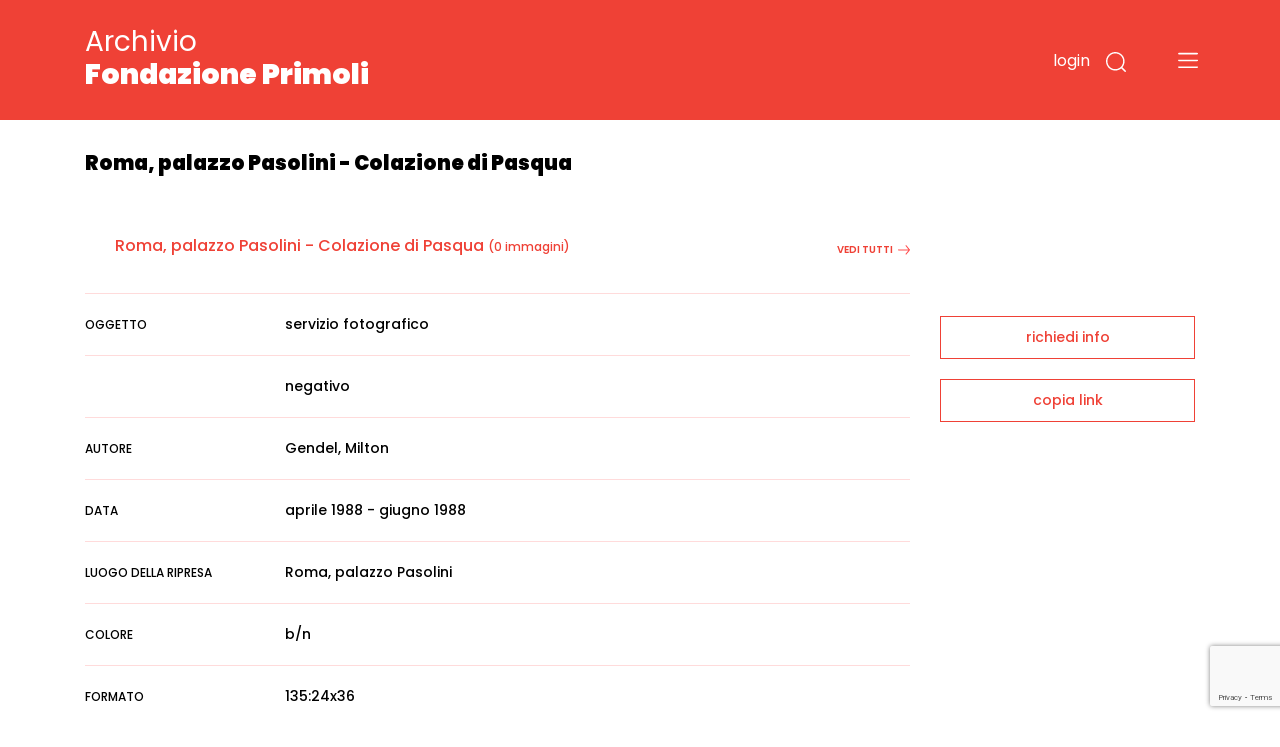

--- FILE ---
content_type: text/html; charset=utf-8
request_url: https://www.google.com/recaptcha/api2/anchor?ar=1&k=6LfHPCcpAAAAAL-B5emRlaLWKobFgBWX_-WB5JcF&co=aHR0cHM6Ly9hcmNoaXZpby5mb25kYXppb25lcHJpbW9saS5pdDo0NDM.&hl=en&v=PoyoqOPhxBO7pBk68S4YbpHZ&size=invisible&anchor-ms=20000&execute-ms=30000&cb=ap3dxi6j92a6
body_size: 48772
content:
<!DOCTYPE HTML><html dir="ltr" lang="en"><head><meta http-equiv="Content-Type" content="text/html; charset=UTF-8">
<meta http-equiv="X-UA-Compatible" content="IE=edge">
<title>reCAPTCHA</title>
<style type="text/css">
/* cyrillic-ext */
@font-face {
  font-family: 'Roboto';
  font-style: normal;
  font-weight: 400;
  font-stretch: 100%;
  src: url(//fonts.gstatic.com/s/roboto/v48/KFO7CnqEu92Fr1ME7kSn66aGLdTylUAMa3GUBHMdazTgWw.woff2) format('woff2');
  unicode-range: U+0460-052F, U+1C80-1C8A, U+20B4, U+2DE0-2DFF, U+A640-A69F, U+FE2E-FE2F;
}
/* cyrillic */
@font-face {
  font-family: 'Roboto';
  font-style: normal;
  font-weight: 400;
  font-stretch: 100%;
  src: url(//fonts.gstatic.com/s/roboto/v48/KFO7CnqEu92Fr1ME7kSn66aGLdTylUAMa3iUBHMdazTgWw.woff2) format('woff2');
  unicode-range: U+0301, U+0400-045F, U+0490-0491, U+04B0-04B1, U+2116;
}
/* greek-ext */
@font-face {
  font-family: 'Roboto';
  font-style: normal;
  font-weight: 400;
  font-stretch: 100%;
  src: url(//fonts.gstatic.com/s/roboto/v48/KFO7CnqEu92Fr1ME7kSn66aGLdTylUAMa3CUBHMdazTgWw.woff2) format('woff2');
  unicode-range: U+1F00-1FFF;
}
/* greek */
@font-face {
  font-family: 'Roboto';
  font-style: normal;
  font-weight: 400;
  font-stretch: 100%;
  src: url(//fonts.gstatic.com/s/roboto/v48/KFO7CnqEu92Fr1ME7kSn66aGLdTylUAMa3-UBHMdazTgWw.woff2) format('woff2');
  unicode-range: U+0370-0377, U+037A-037F, U+0384-038A, U+038C, U+038E-03A1, U+03A3-03FF;
}
/* math */
@font-face {
  font-family: 'Roboto';
  font-style: normal;
  font-weight: 400;
  font-stretch: 100%;
  src: url(//fonts.gstatic.com/s/roboto/v48/KFO7CnqEu92Fr1ME7kSn66aGLdTylUAMawCUBHMdazTgWw.woff2) format('woff2');
  unicode-range: U+0302-0303, U+0305, U+0307-0308, U+0310, U+0312, U+0315, U+031A, U+0326-0327, U+032C, U+032F-0330, U+0332-0333, U+0338, U+033A, U+0346, U+034D, U+0391-03A1, U+03A3-03A9, U+03B1-03C9, U+03D1, U+03D5-03D6, U+03F0-03F1, U+03F4-03F5, U+2016-2017, U+2034-2038, U+203C, U+2040, U+2043, U+2047, U+2050, U+2057, U+205F, U+2070-2071, U+2074-208E, U+2090-209C, U+20D0-20DC, U+20E1, U+20E5-20EF, U+2100-2112, U+2114-2115, U+2117-2121, U+2123-214F, U+2190, U+2192, U+2194-21AE, U+21B0-21E5, U+21F1-21F2, U+21F4-2211, U+2213-2214, U+2216-22FF, U+2308-230B, U+2310, U+2319, U+231C-2321, U+2336-237A, U+237C, U+2395, U+239B-23B7, U+23D0, U+23DC-23E1, U+2474-2475, U+25AF, U+25B3, U+25B7, U+25BD, U+25C1, U+25CA, U+25CC, U+25FB, U+266D-266F, U+27C0-27FF, U+2900-2AFF, U+2B0E-2B11, U+2B30-2B4C, U+2BFE, U+3030, U+FF5B, U+FF5D, U+1D400-1D7FF, U+1EE00-1EEFF;
}
/* symbols */
@font-face {
  font-family: 'Roboto';
  font-style: normal;
  font-weight: 400;
  font-stretch: 100%;
  src: url(//fonts.gstatic.com/s/roboto/v48/KFO7CnqEu92Fr1ME7kSn66aGLdTylUAMaxKUBHMdazTgWw.woff2) format('woff2');
  unicode-range: U+0001-000C, U+000E-001F, U+007F-009F, U+20DD-20E0, U+20E2-20E4, U+2150-218F, U+2190, U+2192, U+2194-2199, U+21AF, U+21E6-21F0, U+21F3, U+2218-2219, U+2299, U+22C4-22C6, U+2300-243F, U+2440-244A, U+2460-24FF, U+25A0-27BF, U+2800-28FF, U+2921-2922, U+2981, U+29BF, U+29EB, U+2B00-2BFF, U+4DC0-4DFF, U+FFF9-FFFB, U+10140-1018E, U+10190-1019C, U+101A0, U+101D0-101FD, U+102E0-102FB, U+10E60-10E7E, U+1D2C0-1D2D3, U+1D2E0-1D37F, U+1F000-1F0FF, U+1F100-1F1AD, U+1F1E6-1F1FF, U+1F30D-1F30F, U+1F315, U+1F31C, U+1F31E, U+1F320-1F32C, U+1F336, U+1F378, U+1F37D, U+1F382, U+1F393-1F39F, U+1F3A7-1F3A8, U+1F3AC-1F3AF, U+1F3C2, U+1F3C4-1F3C6, U+1F3CA-1F3CE, U+1F3D4-1F3E0, U+1F3ED, U+1F3F1-1F3F3, U+1F3F5-1F3F7, U+1F408, U+1F415, U+1F41F, U+1F426, U+1F43F, U+1F441-1F442, U+1F444, U+1F446-1F449, U+1F44C-1F44E, U+1F453, U+1F46A, U+1F47D, U+1F4A3, U+1F4B0, U+1F4B3, U+1F4B9, U+1F4BB, U+1F4BF, U+1F4C8-1F4CB, U+1F4D6, U+1F4DA, U+1F4DF, U+1F4E3-1F4E6, U+1F4EA-1F4ED, U+1F4F7, U+1F4F9-1F4FB, U+1F4FD-1F4FE, U+1F503, U+1F507-1F50B, U+1F50D, U+1F512-1F513, U+1F53E-1F54A, U+1F54F-1F5FA, U+1F610, U+1F650-1F67F, U+1F687, U+1F68D, U+1F691, U+1F694, U+1F698, U+1F6AD, U+1F6B2, U+1F6B9-1F6BA, U+1F6BC, U+1F6C6-1F6CF, U+1F6D3-1F6D7, U+1F6E0-1F6EA, U+1F6F0-1F6F3, U+1F6F7-1F6FC, U+1F700-1F7FF, U+1F800-1F80B, U+1F810-1F847, U+1F850-1F859, U+1F860-1F887, U+1F890-1F8AD, U+1F8B0-1F8BB, U+1F8C0-1F8C1, U+1F900-1F90B, U+1F93B, U+1F946, U+1F984, U+1F996, U+1F9E9, U+1FA00-1FA6F, U+1FA70-1FA7C, U+1FA80-1FA89, U+1FA8F-1FAC6, U+1FACE-1FADC, U+1FADF-1FAE9, U+1FAF0-1FAF8, U+1FB00-1FBFF;
}
/* vietnamese */
@font-face {
  font-family: 'Roboto';
  font-style: normal;
  font-weight: 400;
  font-stretch: 100%;
  src: url(//fonts.gstatic.com/s/roboto/v48/KFO7CnqEu92Fr1ME7kSn66aGLdTylUAMa3OUBHMdazTgWw.woff2) format('woff2');
  unicode-range: U+0102-0103, U+0110-0111, U+0128-0129, U+0168-0169, U+01A0-01A1, U+01AF-01B0, U+0300-0301, U+0303-0304, U+0308-0309, U+0323, U+0329, U+1EA0-1EF9, U+20AB;
}
/* latin-ext */
@font-face {
  font-family: 'Roboto';
  font-style: normal;
  font-weight: 400;
  font-stretch: 100%;
  src: url(//fonts.gstatic.com/s/roboto/v48/KFO7CnqEu92Fr1ME7kSn66aGLdTylUAMa3KUBHMdazTgWw.woff2) format('woff2');
  unicode-range: U+0100-02BA, U+02BD-02C5, U+02C7-02CC, U+02CE-02D7, U+02DD-02FF, U+0304, U+0308, U+0329, U+1D00-1DBF, U+1E00-1E9F, U+1EF2-1EFF, U+2020, U+20A0-20AB, U+20AD-20C0, U+2113, U+2C60-2C7F, U+A720-A7FF;
}
/* latin */
@font-face {
  font-family: 'Roboto';
  font-style: normal;
  font-weight: 400;
  font-stretch: 100%;
  src: url(//fonts.gstatic.com/s/roboto/v48/KFO7CnqEu92Fr1ME7kSn66aGLdTylUAMa3yUBHMdazQ.woff2) format('woff2');
  unicode-range: U+0000-00FF, U+0131, U+0152-0153, U+02BB-02BC, U+02C6, U+02DA, U+02DC, U+0304, U+0308, U+0329, U+2000-206F, U+20AC, U+2122, U+2191, U+2193, U+2212, U+2215, U+FEFF, U+FFFD;
}
/* cyrillic-ext */
@font-face {
  font-family: 'Roboto';
  font-style: normal;
  font-weight: 500;
  font-stretch: 100%;
  src: url(//fonts.gstatic.com/s/roboto/v48/KFO7CnqEu92Fr1ME7kSn66aGLdTylUAMa3GUBHMdazTgWw.woff2) format('woff2');
  unicode-range: U+0460-052F, U+1C80-1C8A, U+20B4, U+2DE0-2DFF, U+A640-A69F, U+FE2E-FE2F;
}
/* cyrillic */
@font-face {
  font-family: 'Roboto';
  font-style: normal;
  font-weight: 500;
  font-stretch: 100%;
  src: url(//fonts.gstatic.com/s/roboto/v48/KFO7CnqEu92Fr1ME7kSn66aGLdTylUAMa3iUBHMdazTgWw.woff2) format('woff2');
  unicode-range: U+0301, U+0400-045F, U+0490-0491, U+04B0-04B1, U+2116;
}
/* greek-ext */
@font-face {
  font-family: 'Roboto';
  font-style: normal;
  font-weight: 500;
  font-stretch: 100%;
  src: url(//fonts.gstatic.com/s/roboto/v48/KFO7CnqEu92Fr1ME7kSn66aGLdTylUAMa3CUBHMdazTgWw.woff2) format('woff2');
  unicode-range: U+1F00-1FFF;
}
/* greek */
@font-face {
  font-family: 'Roboto';
  font-style: normal;
  font-weight: 500;
  font-stretch: 100%;
  src: url(//fonts.gstatic.com/s/roboto/v48/KFO7CnqEu92Fr1ME7kSn66aGLdTylUAMa3-UBHMdazTgWw.woff2) format('woff2');
  unicode-range: U+0370-0377, U+037A-037F, U+0384-038A, U+038C, U+038E-03A1, U+03A3-03FF;
}
/* math */
@font-face {
  font-family: 'Roboto';
  font-style: normal;
  font-weight: 500;
  font-stretch: 100%;
  src: url(//fonts.gstatic.com/s/roboto/v48/KFO7CnqEu92Fr1ME7kSn66aGLdTylUAMawCUBHMdazTgWw.woff2) format('woff2');
  unicode-range: U+0302-0303, U+0305, U+0307-0308, U+0310, U+0312, U+0315, U+031A, U+0326-0327, U+032C, U+032F-0330, U+0332-0333, U+0338, U+033A, U+0346, U+034D, U+0391-03A1, U+03A3-03A9, U+03B1-03C9, U+03D1, U+03D5-03D6, U+03F0-03F1, U+03F4-03F5, U+2016-2017, U+2034-2038, U+203C, U+2040, U+2043, U+2047, U+2050, U+2057, U+205F, U+2070-2071, U+2074-208E, U+2090-209C, U+20D0-20DC, U+20E1, U+20E5-20EF, U+2100-2112, U+2114-2115, U+2117-2121, U+2123-214F, U+2190, U+2192, U+2194-21AE, U+21B0-21E5, U+21F1-21F2, U+21F4-2211, U+2213-2214, U+2216-22FF, U+2308-230B, U+2310, U+2319, U+231C-2321, U+2336-237A, U+237C, U+2395, U+239B-23B7, U+23D0, U+23DC-23E1, U+2474-2475, U+25AF, U+25B3, U+25B7, U+25BD, U+25C1, U+25CA, U+25CC, U+25FB, U+266D-266F, U+27C0-27FF, U+2900-2AFF, U+2B0E-2B11, U+2B30-2B4C, U+2BFE, U+3030, U+FF5B, U+FF5D, U+1D400-1D7FF, U+1EE00-1EEFF;
}
/* symbols */
@font-face {
  font-family: 'Roboto';
  font-style: normal;
  font-weight: 500;
  font-stretch: 100%;
  src: url(//fonts.gstatic.com/s/roboto/v48/KFO7CnqEu92Fr1ME7kSn66aGLdTylUAMaxKUBHMdazTgWw.woff2) format('woff2');
  unicode-range: U+0001-000C, U+000E-001F, U+007F-009F, U+20DD-20E0, U+20E2-20E4, U+2150-218F, U+2190, U+2192, U+2194-2199, U+21AF, U+21E6-21F0, U+21F3, U+2218-2219, U+2299, U+22C4-22C6, U+2300-243F, U+2440-244A, U+2460-24FF, U+25A0-27BF, U+2800-28FF, U+2921-2922, U+2981, U+29BF, U+29EB, U+2B00-2BFF, U+4DC0-4DFF, U+FFF9-FFFB, U+10140-1018E, U+10190-1019C, U+101A0, U+101D0-101FD, U+102E0-102FB, U+10E60-10E7E, U+1D2C0-1D2D3, U+1D2E0-1D37F, U+1F000-1F0FF, U+1F100-1F1AD, U+1F1E6-1F1FF, U+1F30D-1F30F, U+1F315, U+1F31C, U+1F31E, U+1F320-1F32C, U+1F336, U+1F378, U+1F37D, U+1F382, U+1F393-1F39F, U+1F3A7-1F3A8, U+1F3AC-1F3AF, U+1F3C2, U+1F3C4-1F3C6, U+1F3CA-1F3CE, U+1F3D4-1F3E0, U+1F3ED, U+1F3F1-1F3F3, U+1F3F5-1F3F7, U+1F408, U+1F415, U+1F41F, U+1F426, U+1F43F, U+1F441-1F442, U+1F444, U+1F446-1F449, U+1F44C-1F44E, U+1F453, U+1F46A, U+1F47D, U+1F4A3, U+1F4B0, U+1F4B3, U+1F4B9, U+1F4BB, U+1F4BF, U+1F4C8-1F4CB, U+1F4D6, U+1F4DA, U+1F4DF, U+1F4E3-1F4E6, U+1F4EA-1F4ED, U+1F4F7, U+1F4F9-1F4FB, U+1F4FD-1F4FE, U+1F503, U+1F507-1F50B, U+1F50D, U+1F512-1F513, U+1F53E-1F54A, U+1F54F-1F5FA, U+1F610, U+1F650-1F67F, U+1F687, U+1F68D, U+1F691, U+1F694, U+1F698, U+1F6AD, U+1F6B2, U+1F6B9-1F6BA, U+1F6BC, U+1F6C6-1F6CF, U+1F6D3-1F6D7, U+1F6E0-1F6EA, U+1F6F0-1F6F3, U+1F6F7-1F6FC, U+1F700-1F7FF, U+1F800-1F80B, U+1F810-1F847, U+1F850-1F859, U+1F860-1F887, U+1F890-1F8AD, U+1F8B0-1F8BB, U+1F8C0-1F8C1, U+1F900-1F90B, U+1F93B, U+1F946, U+1F984, U+1F996, U+1F9E9, U+1FA00-1FA6F, U+1FA70-1FA7C, U+1FA80-1FA89, U+1FA8F-1FAC6, U+1FACE-1FADC, U+1FADF-1FAE9, U+1FAF0-1FAF8, U+1FB00-1FBFF;
}
/* vietnamese */
@font-face {
  font-family: 'Roboto';
  font-style: normal;
  font-weight: 500;
  font-stretch: 100%;
  src: url(//fonts.gstatic.com/s/roboto/v48/KFO7CnqEu92Fr1ME7kSn66aGLdTylUAMa3OUBHMdazTgWw.woff2) format('woff2');
  unicode-range: U+0102-0103, U+0110-0111, U+0128-0129, U+0168-0169, U+01A0-01A1, U+01AF-01B0, U+0300-0301, U+0303-0304, U+0308-0309, U+0323, U+0329, U+1EA0-1EF9, U+20AB;
}
/* latin-ext */
@font-face {
  font-family: 'Roboto';
  font-style: normal;
  font-weight: 500;
  font-stretch: 100%;
  src: url(//fonts.gstatic.com/s/roboto/v48/KFO7CnqEu92Fr1ME7kSn66aGLdTylUAMa3KUBHMdazTgWw.woff2) format('woff2');
  unicode-range: U+0100-02BA, U+02BD-02C5, U+02C7-02CC, U+02CE-02D7, U+02DD-02FF, U+0304, U+0308, U+0329, U+1D00-1DBF, U+1E00-1E9F, U+1EF2-1EFF, U+2020, U+20A0-20AB, U+20AD-20C0, U+2113, U+2C60-2C7F, U+A720-A7FF;
}
/* latin */
@font-face {
  font-family: 'Roboto';
  font-style: normal;
  font-weight: 500;
  font-stretch: 100%;
  src: url(//fonts.gstatic.com/s/roboto/v48/KFO7CnqEu92Fr1ME7kSn66aGLdTylUAMa3yUBHMdazQ.woff2) format('woff2');
  unicode-range: U+0000-00FF, U+0131, U+0152-0153, U+02BB-02BC, U+02C6, U+02DA, U+02DC, U+0304, U+0308, U+0329, U+2000-206F, U+20AC, U+2122, U+2191, U+2193, U+2212, U+2215, U+FEFF, U+FFFD;
}
/* cyrillic-ext */
@font-face {
  font-family: 'Roboto';
  font-style: normal;
  font-weight: 900;
  font-stretch: 100%;
  src: url(//fonts.gstatic.com/s/roboto/v48/KFO7CnqEu92Fr1ME7kSn66aGLdTylUAMa3GUBHMdazTgWw.woff2) format('woff2');
  unicode-range: U+0460-052F, U+1C80-1C8A, U+20B4, U+2DE0-2DFF, U+A640-A69F, U+FE2E-FE2F;
}
/* cyrillic */
@font-face {
  font-family: 'Roboto';
  font-style: normal;
  font-weight: 900;
  font-stretch: 100%;
  src: url(//fonts.gstatic.com/s/roboto/v48/KFO7CnqEu92Fr1ME7kSn66aGLdTylUAMa3iUBHMdazTgWw.woff2) format('woff2');
  unicode-range: U+0301, U+0400-045F, U+0490-0491, U+04B0-04B1, U+2116;
}
/* greek-ext */
@font-face {
  font-family: 'Roboto';
  font-style: normal;
  font-weight: 900;
  font-stretch: 100%;
  src: url(//fonts.gstatic.com/s/roboto/v48/KFO7CnqEu92Fr1ME7kSn66aGLdTylUAMa3CUBHMdazTgWw.woff2) format('woff2');
  unicode-range: U+1F00-1FFF;
}
/* greek */
@font-face {
  font-family: 'Roboto';
  font-style: normal;
  font-weight: 900;
  font-stretch: 100%;
  src: url(//fonts.gstatic.com/s/roboto/v48/KFO7CnqEu92Fr1ME7kSn66aGLdTylUAMa3-UBHMdazTgWw.woff2) format('woff2');
  unicode-range: U+0370-0377, U+037A-037F, U+0384-038A, U+038C, U+038E-03A1, U+03A3-03FF;
}
/* math */
@font-face {
  font-family: 'Roboto';
  font-style: normal;
  font-weight: 900;
  font-stretch: 100%;
  src: url(//fonts.gstatic.com/s/roboto/v48/KFO7CnqEu92Fr1ME7kSn66aGLdTylUAMawCUBHMdazTgWw.woff2) format('woff2');
  unicode-range: U+0302-0303, U+0305, U+0307-0308, U+0310, U+0312, U+0315, U+031A, U+0326-0327, U+032C, U+032F-0330, U+0332-0333, U+0338, U+033A, U+0346, U+034D, U+0391-03A1, U+03A3-03A9, U+03B1-03C9, U+03D1, U+03D5-03D6, U+03F0-03F1, U+03F4-03F5, U+2016-2017, U+2034-2038, U+203C, U+2040, U+2043, U+2047, U+2050, U+2057, U+205F, U+2070-2071, U+2074-208E, U+2090-209C, U+20D0-20DC, U+20E1, U+20E5-20EF, U+2100-2112, U+2114-2115, U+2117-2121, U+2123-214F, U+2190, U+2192, U+2194-21AE, U+21B0-21E5, U+21F1-21F2, U+21F4-2211, U+2213-2214, U+2216-22FF, U+2308-230B, U+2310, U+2319, U+231C-2321, U+2336-237A, U+237C, U+2395, U+239B-23B7, U+23D0, U+23DC-23E1, U+2474-2475, U+25AF, U+25B3, U+25B7, U+25BD, U+25C1, U+25CA, U+25CC, U+25FB, U+266D-266F, U+27C0-27FF, U+2900-2AFF, U+2B0E-2B11, U+2B30-2B4C, U+2BFE, U+3030, U+FF5B, U+FF5D, U+1D400-1D7FF, U+1EE00-1EEFF;
}
/* symbols */
@font-face {
  font-family: 'Roboto';
  font-style: normal;
  font-weight: 900;
  font-stretch: 100%;
  src: url(//fonts.gstatic.com/s/roboto/v48/KFO7CnqEu92Fr1ME7kSn66aGLdTylUAMaxKUBHMdazTgWw.woff2) format('woff2');
  unicode-range: U+0001-000C, U+000E-001F, U+007F-009F, U+20DD-20E0, U+20E2-20E4, U+2150-218F, U+2190, U+2192, U+2194-2199, U+21AF, U+21E6-21F0, U+21F3, U+2218-2219, U+2299, U+22C4-22C6, U+2300-243F, U+2440-244A, U+2460-24FF, U+25A0-27BF, U+2800-28FF, U+2921-2922, U+2981, U+29BF, U+29EB, U+2B00-2BFF, U+4DC0-4DFF, U+FFF9-FFFB, U+10140-1018E, U+10190-1019C, U+101A0, U+101D0-101FD, U+102E0-102FB, U+10E60-10E7E, U+1D2C0-1D2D3, U+1D2E0-1D37F, U+1F000-1F0FF, U+1F100-1F1AD, U+1F1E6-1F1FF, U+1F30D-1F30F, U+1F315, U+1F31C, U+1F31E, U+1F320-1F32C, U+1F336, U+1F378, U+1F37D, U+1F382, U+1F393-1F39F, U+1F3A7-1F3A8, U+1F3AC-1F3AF, U+1F3C2, U+1F3C4-1F3C6, U+1F3CA-1F3CE, U+1F3D4-1F3E0, U+1F3ED, U+1F3F1-1F3F3, U+1F3F5-1F3F7, U+1F408, U+1F415, U+1F41F, U+1F426, U+1F43F, U+1F441-1F442, U+1F444, U+1F446-1F449, U+1F44C-1F44E, U+1F453, U+1F46A, U+1F47D, U+1F4A3, U+1F4B0, U+1F4B3, U+1F4B9, U+1F4BB, U+1F4BF, U+1F4C8-1F4CB, U+1F4D6, U+1F4DA, U+1F4DF, U+1F4E3-1F4E6, U+1F4EA-1F4ED, U+1F4F7, U+1F4F9-1F4FB, U+1F4FD-1F4FE, U+1F503, U+1F507-1F50B, U+1F50D, U+1F512-1F513, U+1F53E-1F54A, U+1F54F-1F5FA, U+1F610, U+1F650-1F67F, U+1F687, U+1F68D, U+1F691, U+1F694, U+1F698, U+1F6AD, U+1F6B2, U+1F6B9-1F6BA, U+1F6BC, U+1F6C6-1F6CF, U+1F6D3-1F6D7, U+1F6E0-1F6EA, U+1F6F0-1F6F3, U+1F6F7-1F6FC, U+1F700-1F7FF, U+1F800-1F80B, U+1F810-1F847, U+1F850-1F859, U+1F860-1F887, U+1F890-1F8AD, U+1F8B0-1F8BB, U+1F8C0-1F8C1, U+1F900-1F90B, U+1F93B, U+1F946, U+1F984, U+1F996, U+1F9E9, U+1FA00-1FA6F, U+1FA70-1FA7C, U+1FA80-1FA89, U+1FA8F-1FAC6, U+1FACE-1FADC, U+1FADF-1FAE9, U+1FAF0-1FAF8, U+1FB00-1FBFF;
}
/* vietnamese */
@font-face {
  font-family: 'Roboto';
  font-style: normal;
  font-weight: 900;
  font-stretch: 100%;
  src: url(//fonts.gstatic.com/s/roboto/v48/KFO7CnqEu92Fr1ME7kSn66aGLdTylUAMa3OUBHMdazTgWw.woff2) format('woff2');
  unicode-range: U+0102-0103, U+0110-0111, U+0128-0129, U+0168-0169, U+01A0-01A1, U+01AF-01B0, U+0300-0301, U+0303-0304, U+0308-0309, U+0323, U+0329, U+1EA0-1EF9, U+20AB;
}
/* latin-ext */
@font-face {
  font-family: 'Roboto';
  font-style: normal;
  font-weight: 900;
  font-stretch: 100%;
  src: url(//fonts.gstatic.com/s/roboto/v48/KFO7CnqEu92Fr1ME7kSn66aGLdTylUAMa3KUBHMdazTgWw.woff2) format('woff2');
  unicode-range: U+0100-02BA, U+02BD-02C5, U+02C7-02CC, U+02CE-02D7, U+02DD-02FF, U+0304, U+0308, U+0329, U+1D00-1DBF, U+1E00-1E9F, U+1EF2-1EFF, U+2020, U+20A0-20AB, U+20AD-20C0, U+2113, U+2C60-2C7F, U+A720-A7FF;
}
/* latin */
@font-face {
  font-family: 'Roboto';
  font-style: normal;
  font-weight: 900;
  font-stretch: 100%;
  src: url(//fonts.gstatic.com/s/roboto/v48/KFO7CnqEu92Fr1ME7kSn66aGLdTylUAMa3yUBHMdazQ.woff2) format('woff2');
  unicode-range: U+0000-00FF, U+0131, U+0152-0153, U+02BB-02BC, U+02C6, U+02DA, U+02DC, U+0304, U+0308, U+0329, U+2000-206F, U+20AC, U+2122, U+2191, U+2193, U+2212, U+2215, U+FEFF, U+FFFD;
}

</style>
<link rel="stylesheet" type="text/css" href="https://www.gstatic.com/recaptcha/releases/PoyoqOPhxBO7pBk68S4YbpHZ/styles__ltr.css">
<script nonce="z0E1_5ifhffdeQ1JP7ZxGQ" type="text/javascript">window['__recaptcha_api'] = 'https://www.google.com/recaptcha/api2/';</script>
<script type="text/javascript" src="https://www.gstatic.com/recaptcha/releases/PoyoqOPhxBO7pBk68S4YbpHZ/recaptcha__en.js" nonce="z0E1_5ifhffdeQ1JP7ZxGQ">
      
    </script></head>
<body><div id="rc-anchor-alert" class="rc-anchor-alert"></div>
<input type="hidden" id="recaptcha-token" value="[base64]">
<script type="text/javascript" nonce="z0E1_5ifhffdeQ1JP7ZxGQ">
      recaptcha.anchor.Main.init("[\x22ainput\x22,[\x22bgdata\x22,\x22\x22,\[base64]/[base64]/[base64]/[base64]/[base64]/UltsKytdPUU6KEU8MjA0OD9SW2wrK109RT4+NnwxOTI6KChFJjY0NTEyKT09NTUyOTYmJk0rMTxjLmxlbmd0aCYmKGMuY2hhckNvZGVBdChNKzEpJjY0NTEyKT09NTYzMjA/[base64]/[base64]/[base64]/[base64]/[base64]/[base64]/[base64]\x22,\[base64]\x22,\[base64]/[base64]/w7MaADJ6wr7CuCzDm8Ocw5JwFMOFDMOXAsKhw6kABcKaw77DgcOUYcKOw5bCtMOvG1rDqMKYw7Y0GXzCsgrDjx8NIMOGQlsdw6HCpmzCqMOXC2XCtUtnw4FrwqvCpsKBwpfCvsKnexjChk/Cq8Kyw6TCgsO9QsOdw7gYwqbCssK/IkElUzIaGcKXwqXCvGvDnlTClTsswo0ZwqjClsOoM8KFGAHDilULb8OYwprCtUxKRGktwoHCrwh3w6R0UW3DgDbCnXEJM8Kaw4HDpsK3w7o5M0rDoMOBwqbCksO/AsO0asO/f8KMw7fDkFTDmRDDscOxKMKALA3Ckjl2IMOpwo8jEMOzwrssE8KAw4pOwpBmEsOuwqDDhcK5STcNw4DDlsKvCh3Dh1XCmMOeETXDixhWLVFZw7nCnWzDjiTDuTkdR1/DrArChEx3Ziwjw4/DgMOEbn/[base64]/Cp0vCll3DlsOCw78KRcKxbsKDJHbCihcfw7XCr8O8wrBMw6XDjcKewqXDoFEeCcOkwqLCm8K7w4N/[base64]/[base64]/CqjI+w5TChcK7w7DCjQY8wol7w71uDcKfw7nCg8OEw4fCjsKjdh4FwrzCocKFTjbDisOEw5AMw6HCucKFw49XUlLDscKXeSHCpMKSwqxUSRhdw5NpJcOlw7TCmcORRXgtwo9LUsKjwrg3JT5Yw55JcVTDrsKaZAjChXYrasKJw67CqcO4wp/DucO4w75pw7LDjMK2wppHw5DDo8Kxwp/CuMOvByc5w4fDkMOSw4vDnjlPOh9Nw4rDjcOMR07DoCLDtsKtdSTCk8OFO8OFwpXDl8O5w6nCpMK7wrsgw6UDwqF2w5LDmHjCs1bDgF/Dn8K1w7HDpAB1woxDQcKACMK5M8OPwrfCmMKMXMK4woJVO1xrD8KFHcO0w7Q9wr5JVcKrwp4uVhNww7tZfMKSwpcew5XDj0FJXzHDkMOHwpTCl8O5LhvCgsOFwrU7wpM0w4xmFcOAMWdkLMOoe8KOLsO+FTjCm0cVw4/Dl3Ifw65GwpI8w5LCkWYCNcOAwrTDgHI6w7fCv27CuMKULVnDvMOINkBSXVcjE8KnwoHDh0XChcO5w5XDkV/DicOAWwXDoSJ0wqF/w4xjwqrCgMKywq0uIsKnbDvCuzvCizjCljrDh3UIw63DvMKgAQFOw4YWZMOewq4kUcOmbV5VdsO3I8OdTsOYwo7CoknCjm4cIsOYHkfChcKuwpbDhWtOwolPO8OQBsOsw4nDqh90w6LDgn50w7/[base64]/Cp1vCjAvCngh1wpjDisK6w4szKjENw6LCk0PDvMKjJmUwwq8ZUsKTw7Vrwo4gw5vCiVfDklIBw5B5wqA7w7PDrcOwwoPDmMKGw6QHNsOSw63CmX3Dm8OPT1XCuHLCrsOBOg7CiMKEQXnCn8KtwqU2DCJCwq/DsjIDUsOoX8OtwofCsWDCqsK2Q8OOwo/DtSFCLTXCsy7DoMK+wpdSwpDCi8O2wp7DhzTDgsKywoDCthUKw73Cuw7CksK0AxZPBTPDucOpUhvDncKmwr9zw6nCk08Ew5JCw6PCkw/CtMKmw6PCtMKXDcOLA8OmOcOSFcKrw7hUScKvw6HDm21WZ8OFMsKhUMONK8KRGC/[base64]/Di8Ktwp7Dh8KqZsKew6vCgCpOw6N+wpZWWgrDlEHDvD1fYS8mw59dJcOTMcKrw7tiEMKKGcO5Tygwwq3Cj8Krw5vDjE3DmVXDunpAwqp6w4NSwqzCqQB6woHCujAwG8K5wqdwwpnChcKfw50+wqJ/OcKwdFHDm3J5PsKDaB8CwoHCvcOHXsOTPVI0w7lURMKcNsKEw4xRw7vCpMO+fzcCw4cowqPDpizCssO9esOJESbDi8OVwp5Nw6kywrDDiWnDqmgpw4MnOX3CjANUQ8OdwrjDj34nw5/CqMOaXnokw5PCmcOewoHCp8O0Qg0LwqJNwrXDtjQjcEjDuAXCpcKXwqPCshUIfsKPCcKRwqPDsynDqWzDo8KvfVAJw78/[base64]/TATDlhbDpsK9eVdWw4JQJE/[base64]/ClCUfXMKAKMOtMF8aw7/Ds8O3P23Dm8KBw6oUXxvDhcKfwr9lUsKgSinDrF5pwqIvwoXDgMOyWcO2worCgsKIwrHCol5bw6LCssKsOxjDg8OXw5l0JcK/Tig4DMKCR8Kzw6zDtW1rGsOodsOqw63CsRXCpsO4fcONcw/[base64]/[base64]/DtETCh8Onw5bDgjvDvE/[base64]/DjmwlbsK9R2lWw5fCicOYw5jDjcOsLFnCuSEHNsO6E8KSUcOHw6pAKS/[base64]/DiMKIwp8vYmJsw7TDoRgDPmfClCLDuVENCjPDgMKpDMK0FywUwpNBJ8Opw7AeeyEpGMO4wonCvMKbVldgw7jDuMO0HUgWCsOHKsKXLADCt2Jxwr3DucKGw4hbLVfCkcOxGMKhQCfCrz/CgcK8IjM9EhzCo8KPwr05wowQIMKOVcOQwobCrcO2ext4wr90UMO9BMKtwq/[base64]/DnRxDwoZuGiRkwqrDrcKfHMO+wp0Hw7nCt8OwwoHCg3liMcKIbMO6OxPDil7CrcOpwqDDoMOmwrbDjsOhW3ZgwoUkQiYzGcK6ZizDhsOLb8O/EcKnw7LCh0TDvyoKw4B0w4pKwojDjUdjDsOJwqHDqFFaw5B8G8KMwprCj8OSw49dMMKWOwpuworDq8K/fcK6fsKmY8KuwqUfwqTDlzwAw7txSjgKw5XDqcOZwo7CgHRzUMOUw4TDn8KWTMOgG8OGByQVw74Vw7DCr8K4w4vDgcOTLMOywoV4wqoSZ8O0wprCjwpaYcOcQcOjwp1/VUDDgFPDhXLDqlPDisK7w6ojw4vDi8OBwq5dHj/[base64]/[base64]/w4U+w5BZwpLCjMO5w5rCuxDDt8KRw79ZCMKYZ8KLSMKpbVrChsORQgsTeQktwpJ/w6zDv8Khwp0cw4vDjBMUw7fDp8KDwqnDo8OEwpbCtcKFE8KsNMK+bmEeC8KCLcOBEMO/wqYFwqAgbjkRLMOHwo0YLsK1w4rDscKPw4gPPWjCocObFcKwwpLDtF/ChwcQwppnwokqwpZiC8OAZcOhwqkqajzDsDPDvinCg8OsC2R7RT1Aw5fDiRNBCcKhwpFCwrY1wrrDvGfDlcOSA8KFHsKLC8KawqkSwoELUkQCLmZ6wpxGw64hw64yVyDDksKkU8OJw5R6wq3Cr8K4w6HClmxWwr7CocKgJ8KkwqPCiMKdLU3CsXDDt8K+wr/DnsKITcOsBADCm8KawpvCmCzDhsOtFTrCosKJVGEEw6t2w4PDiW3DrWjDuMOvwolBAQHDghXDgsKLWMOybcK3d8OlagLDvVxVw4ECfcO8Rzk/SldlwpLCnsOFG3PCkcK9wrnDjsOnc2EXYwfDs8OqacO/[base64]/[base64]/CnWRUVsKoasK6f8OeL8KIecOpEsO3w5LChC7CtVXDiMKgS1jChX/CoMKwYMKowofClMO2w7Nhw5TCjWQUE1LCrMKJwpzDvTfDlsKUwr8XLMOsIMKpV8Kuw5dCw6/[base64]/[base64]/DmirCh8OjfcKRwoI6E8KkGsOuw7PCpkp5J8KGRlnCpRPDsiI6X8Onw6/DsmQ3aMK1wol1AsOyai3CuMKKHMKoVcOoCSzCsMKnSMK+PTlTYHLDm8OIOsKTwpJ2LWNow4sYbsKnw6bDi8K2NsKBw7VOTFbDhGTCsnlzccKPAcOTw4HDrgbDpMKkGcOaQlfClsOTIGksO2PDnynDicO2wrTDtHXDkWBnwo9/VTN+LlZWKsKuwqfDv0zCrhXDksKAw6Exwo5rwrIHZMK9M8OYw45JOBUvSWvDvGg7YcOxwo1FwrfDs8OnScKVwrjCmMOMwqjCr8O7OsKlwpxTUcKbw53CpcOowqbCqcOMw50DI8K/WMOxw5PClsKxw5BKwpzDgcKraRUjPR9yw7NtY3MTw6o7w5IISC7ChMOww6Q3wqECQibCgsKDfRLCuQ8kw6zChMK5aw7DrTsrw7HDu8Kgwp/Dq8KMwoxQw5hbHlAPCsKlw73CvwXDjDBed3DDgcOmYcKFwpXDrMKtw6rClcKmw4jCkFNKwr9YJ8KZZsOFwp3CqEcAwq0BcMK2NMOcw57Cn8KLwrVcP8OVwr4bOMK7Lghaw73CgMOjwo7DjzMUTXNIHMKpwp7DhD5Fw6E7UsOsw7RqSsOyw7HDmT8VwoE/wpcgwrAawpPDt2TCqMOrXQ7Ci3HCqMO9UkTCisKISCXCoMOUVUgiw7vCllTCosOjcMK+HCLCqsK/w4nDiMK3wrrDvlQne1pMY8K1THRuwrtkdMOFwpx7IVdGw4HCuzEgJxl/w5LCncO3OsO/wrZOw5F6woIawrDDti1hOxRFPTp6HzfCisOjX3IxIFDCvDDDmAHDosOLFnV1EEYBXsKfwqfDolZAOR5tw5fCvcOiY8Oww78OMsOmPUJNYHrCisKbID3CowJhQcKGw7jCnsKvE8OcWcONMzDDicOZwoXDvxrDsGNrScKiwr3DqMKPw71Cw7Zew5rCg3/DhTdvHcOSwqzCu8KzBBlXTcK2w4dzwqTDi27CocKrYFwJw5oQwpxOb8KsZywTZ8OkfcOHw5/[base64]/FcKuZQnDm8KrwpvDqwY/csKQQ8OHwoQbw63CiMO8ZCMYwpXCvsOKwoU1dTnCtcKGw5Zrw6nDmMOKAsOgTj1awoTCpsOQw7NcwpfCnHPDvS4KU8KOwpc7AEQJEMKrcMKBwo3DiMKpwr/DocKvw4w3woPCjcOaOMOESsOnNwXCoMONwp0fwqIPwrRAcB/[base64]/Di0vDtMOMw7liSGJNwp7Ck8O8w7bDs1BhKCrCiHZZWsKCLsO7wovDq8KswrRewqJNEsOqWC3CkgDDsV/Cn8KvF8Opw6ZEP8OnWMK9woPCsMOjR8OTS8Kuw6/[base64]/Cs8KOwrBpJHvCrMKiVMO1cmovw7NXwqHCocKuwp/[base64]/[base64]/w5BdwpsQw7rChGvDk8Kmwrklwo52wqhrwoU3RSjCvsKFwoENL8K+QcKmwql6RR9YaQAfL8Kgw7oew6vDkVQcwpvDv1wHUMKXD8KIIcKqUMK9wrFSOsOaw6pFwp7DrQZLwrI8PcOrwpAqD2RfwooXBULDrkB7wrB+KcOUw5vDrsK6AHIcwr9hEjHCgi/DtsKsw7oJwqZ4w7/CtkDCnsOgw4DDo8OdVV8DwqbDv2rCl8OScxLDncOLEMK8wqnCkBrCqsKGD8OLfzzDg2xxw7DDtsKHdcKPwr/CksObwoTDkBsHwprCuQ8+wpNrwoRrwqLCmMOzCkTDoUVmXCA0ZTsQHsOdwqJzWMOsw7ZGw43Dl8KpJ8O5wpBYKj4rw4ZDHhRPw501NMOSXAAzwqPDscK+wrY2T8OhZsO8w7nCm8KCwrMgwqfDicKjCcKFwqvDpVXDhy9OBcOqHQXCpFbClFt/fXHCusKIwp0Ww5xnacOUUCbCpMOsw5jCgcOHc1rDj8O5wqRfwrdIJAA3J8OyJARvw7PDvsOmSglrXWZzEMKwUMOdNjTChzoZYMK6B8OFbWICw6fDosKbZcKHw4hFZB3DlUV6PBjDgMKRwr3CvR3CjlrCoWfDuMObLT9OQ8KSSSlMwpM5wr/DosK9IcKXbsKtGSBLw7fCnncOGMKPw5vChcKML8KWw43Dq8OMSGhECMOGHcO6wofDpHbDk8KFf2/[base64]/DihnClhPDhMO1McOEMAIow5nDowDDrjPDmS1sw49gM8O+wpPDpwhcwoVDwpYPb8ODwoAJPX/DuTPDt8KSwpNEAsK7w45kw5Vuw7p6w79Hwq8Uw5rCksKXAwfClWFKw5s5wrnDiXPDuH5bwqBvwo54w5EuwqTDhw08bsKqecO8w7vCgcOIw65+wqvDlcOWwo3Dols1wqFow4PDoDjCnF/DkkXCjlzCrMOrw6vDucO5Q2Bpwqomwq3DoRHCiMKqwpDDtwR8DXjDocOAbGAaIsKgQwcMwqjCvTnCj8KrP1nChsKzAMO5w5zDhcOhw6TDn8KQwqnCkVdawqUxA8Kzw4wcw6pNwoPCu1jDlMO1WBvChcOPXkvDh8O1U31HD8OTasK2wqPCoMK7w5/Dox0aM3vCssK6wr08w4jChVzCgsOtw4jDtcOwwoUOw5TDmMOIbw/DnyF0LS/Cv3J2w5pFIHbDly7Cv8KeOiLDnMKpwpQBCQ5UBcKSBcKcw47Dm8Kzwp7Cvm89ZV3Cq8KkK8Kew5RGZGTDn8KJwrTDp0AiWRfCvMOiWcKZwrDCrixOwpdvwo7CpcO0d8Ozw5jCogfCvBc6w53DmTp2wpHDo8KRwrXDk8K6QsOrw4LCh0vDs2/[base64]/CnsKTwqzDrMKHIhzCqQ3CvB1hX3XCvQLDgBnCv8OLMhLDtcKZw6/Du2VFw7t0w4TCtznDi8KhJ8Oxw7fDnMOmwpLCtRE+w6PDpgMuw5nCpsOFwpPCp0JtwpjCgH/[base64]/DkcOPw7zCkCNXwpQYdH4iw6YwwrMQwoLCm2XCr3tsw7E5EkDCtcKUwprCn8OFEHpDf8ORNmI7wptKT8KSRcORYMKiwpRZw6jDlMKew5Fuwrx+bsKNwpXCiiDDsEtuw6fCj8K7C8OswoMzU2nCqkLCu8KvAcKtP8O9NlzCu3AFTMO+w7/CgsK3wpZTwq/[base64]/DvMKnw7bDj8KHw4t/UGkRwoTCoUvDusKmfT5SPcOvaytmw6XCgsOUw7DDiBF8wrQ+w4BMw4bDvMK8LFIzw7LDt8OZccOmw6djDS/CpcOsNC88w694WcKcwr3DhSDCukrCg8OlEVfCs8O3w7HDqsKhWDPDisKTw4QsUB/[base64]/DllnDknjDq0nDpg0sYAgMT8KgGBnChHvDlHTDrsK1w7zDjcO/d8K2wrg3MsOaFcO+wpLCg33CihFPJMKjwrsZGV5PX1AtP8ODYmHDqcOIw7oiw5dOwp1vPj/Dtj7CjsOnwo7ChlkWwpLCk11+w4XDihrDjBUzMDfDs8K4w6LCq8KYwr9Bw7XDizHCt8O7w5bCmTnChzTCkcOqUzFuKMOIw559wobDmF9qw4BMw7FGEcOYwq4dTT/CicKwwq57wocMNcOSM8K+woNOwqU+wpdaw7DCvjDDqsOpZWzDoh98w4zDgcOZw5R9BnjDrMK7w6N+wrooRH3CuzJuw53Ck3Rdwp46wpbDoyLDisKiIj0Fwpdnwq9wWsKXw4lHw5vCvcKqHjVtaWYDG3UcHG/Dr8KRASJxwo3Dk8KIwpTDt8OxwotWw7LCt8Kyw47DhsKoUWtdw5U0DsOHwozCiz3DosO1wrENwpZDRsOVA8OFN2bDq8Kmw4DDtlNoMi9nw49rWcKJw4DCt8OwdVZhw4RoCcOdN2vDn8Kdwr1BNsK4LXnDjMKMWcK/[base64]/[base64]/CjivDucKowr14GG8RwoDDtsKcw4o0w5jCuMODwotET8OLQmPDkwoPYF3Dhm/DpMOywq0QwqFrAzUvwrfCugMhdwhefsOpw7rDjDbDqMOqG8ONKUlwX1DDmEPCosOCw7rCnD/CpcO1DsKIw5cpw6LCsMO0w71QUcOTGsOgw5LCngBALzXDpA7CrmvDn8K7dMOfAyg7w7BUO0zChcKmKsKmw4UAwosuw5M0wpLDm8KTwpDDlGszL3XDgcOAw7PDssONwovDlTJswrx8w7PDk0DCocOxfsOuwp3DoMKMcMKzT18ZEsOowo/DkAPClcOaAsKzwopcwqcrw6XDvsOrwrnCg33CkMKSacKuwqXDuMKrScKhwrh1w6kKw49ELsKGwrhzwooYZHPCl2DDoMKDVcKXw4PDvWvCowlEU1HDosOhw5bDssOQw6zCrMO1wr3DrCfCrBskwpJgw6fDqMK+wpvDpMOWwobCqwrDpsOlB1Bncwljw6/DpRnDpMKrNsOSX8O8wpjCssORDcKqw6vCsHrDpsOQRcOEPETDvnISwodMwoE7Y8OpwqLCnzAvwosVOWl2wr3CvjHDl8KLdMKww6zDrwIESgfDuWkWZ3LDvAhPw5J/RcO5woFRdMKQwrQdwp0uO8KBXMKww4XDlMOQwp8JCyjDvU/Chnt8WFw/w6ADwonCr8OFwqcYQ8Opw6fCqCnCgDHDjHvCncKKwoJiwonDvcOAaMOiTMKXwr4two08KknDi8O5wqLCg8K2FH7Dh8KbwrfDrWk4w64Dw4Yfw5xRUW1Hw5zDnMKcVix4w6RVe2lYD8KlU8Ofwrc8dGvDmMOCdEzCvWAjEMOzPk/[base64]/w58MVcKCw61Gwr87w4rDq0HCr3tZwrTDocOTw7JIw7MVCMK0Z8KgwrDDqBDDmQHCi23Dv8OrAsOXL8OeP8KkFMKfw5tJw53DusO3w7TCrMKHw4TDjsKKESw3wrkkU8OeBGrChMKMZwrDs0QeC8KbM8KkKcKUw6VDwp87wptDw5JTNmUcSxXCvFI6wr3Dn8O5XgzDjF/Dh8OkwpE5wqvDulDCrMOVMcK/[base64]/Dr17Cg8Kow64RQBnCil9/[base64]/ChzM+VHxYw4HCt8OJwq3ClsKOe8Khw5jDuE4dcsKMwoRkwo7CrsKzPVXChsKww7DCiQknw6zCiGlywo9/[base64]/U8OgwoIBHcKjYknCqilOw5bCv8OxAcOVwrXChHjDlsOdPjrCvQnDsMOzEcOvUMOFwrXDpMK7B8OSwqrCi8KBwpzCnxfDjcKyEGl/cE/Cq2p2wqVuwp8Nw5LCoFd7A8KBc8OfI8O9w5YqbMONwpjCvMKsPzbDuMKtw7Y2DcKAXmJGwpNOLcO3ZDIbencuw50heX1uD8OTRcOFUcO9woHDn8Kpw6Qiw6o0csOIwr1aFWUiwpzCi3E2AcOpY28HwrjCvcKqw79gw5rCosKAecKrw4jDlU/CucO/[base64]/[base64]/DmljCqQnDgsOYY8Kpwq3DkgocwrbDlMK2YcOWSMO8w45CS8OsGz1YAcOiw4MeGQcjWMOmwoJxSmNBw5bCpWtHw4zCqcKsGsOXEWfDin8+Gz7DiAd5dsOvYcKKHcOgw4/DrMKtLTE+U8KuYTPCmcK0wrRYTW4yT8OsMSl6wq3CscKCYsKMJsKXw5vCnsKoM8KzacK4w4DCuMOTwowSw6PCo34PayBTMsKQZMOmNUXDt8K1wpRdATkTw4DCjMK7Q8OuA2/Cs8OAdnxtwpUEV8KeK8OKwpIzw7o+NMOBw4JBwpMjwpTDmMOBCAwqPsOeYjHCm1/CicObwotEwqQIwpMuwo3Dj8OZw5nCpGfDrgrDkcOFbcKXAQlTYV7DqS/DscKUFXxwYglWOnzCsDRqcmoMw4LDkcKYI8KSDxgWw6fDtGHDmRfDu8K6w6rCiQl0aMOzwpAaVsKUHhbCik3CssKrwrp7w7XDik/CosKxaGYtw5rDjMOIT8OOAMOgwrLDn0HCkjMwWUfDvsOMwrbDp8K5F03DlMOgwp3CkERZT2jCsMO+PsK1LXPDvcOxA8OMaw7DocOrOMKgUiXDhMKnKcO9w7Itw7Jbwp3ClMOsG8Omwo8nw5QIVUHCrMOpNMKCwqjCr8OXwqB/w6vCrcOmZmMxwofCmsKnwo0XworDmMKlw6dCwpfDrHzCoX9KLURWw7s0w6zCk3XCkhLCpkx3MEEGasOuDsObwojDlzrDhzTDncO9O3N/fcKXBgcHw6QvAnR6wqABwqDChMK1wrbDvcKAXXdQw6nDksKyw49FOMO6MEjCgsKkw50/wrR8VQfDosKlfSBddx/Dpn/DhgYWw4NQwowEBMKPwoRQVMKWwos+fcKGw5IyBA0eNA98wr/[base64]/Co8KqwoTDu8KgwrsQwqEbw77CssOvw4N6URvCrEXDsE17cVXCpsK9AsKySEQzwqTDk2ovWjfCsMKxwpwYZ8OSag9cJnhVw7ZEwq3Cv8OUw4fDlwIVw6LCmsOLwoDCnnYtSAFfwqzDlUNywoAiQMKfc8OiAhdaw57DqsOOUBVHewDDo8OwWg/DtMOqLzV2VygAw71hAHXDqsKXYcKgw6VXwrXDm8K5QWnCpEZaaj5wIcKlw7vDogLCsMONw6AyVUwxwq1CKMKqQ8O2wqBgRmE2bMKwwqojOW59JhTDoh3DucO1CsOPw5kkw4NnU8Kuw7Y0McO4wrsBB2/DmcKUdMO1w67DiMOpwq3CigTDlMOIw6B6BMKDXcOefiLCoDfCmsKHME/DlMKMIsKUB1/Dh8OXKEdvw5PDicKIIsO3FHnClTjDvcK1wo3CnGcUbnEhwqwzwqYzw7fCjFvDocOOw6/DnwcHIBMMwpoPCwlmXzHCn8OwLcK3Om5cHj3DqcKaO1nDpsKSUF3DgsOweMOzwoELwqIBdj/CosKMwpvCkMOmw6DDhMOCw5DCm8KawqPCt8OIVMOqNwrDqE7Ch8OPYcOAwpgNSwtxE2/DlBM/ekHCpjUGw4VgZRJzEcKFw5vDgsO/wrPDoUbDinvCpFF/W8OXUsKwwoF0HjrCh195w7tswo/CqAczwq7CsBTCjGUFfG/DigXDj2VgwoMLPsOuEcKrfnbDmMOvw4LCrsKkwoXCksOLWMKeOcOBwotKw47CmcK6wo01wobDgMKvV3XCix8dwqXDsSjDqTLCu8KqwrkQwrnCsnPCjQ5FKMOOwqnCmMOSQ1nCu8OxwoA9w47CozzCgcOfUsOzwpPDtsK/[base64]/DkioUwpQ5wqDCqlXCrwtwCnlUYzZywpLCq8OwKsKnUg4NQ8OTwpDClMOUw4PCicOYwqoBJjjCixk9w4dMacOCwpHDp27CnsK5w6kiw6TCo8KTWDnClcKpwr7Dp0IqNE3CjcKxw6dPXEZja8ORw6/CqcODEF1pwr/[base64]/CjsO0bDbDnxxoCsKbw6fCmDV9ZGvCnQzDncKOwowHwoZfDRZdIMK4wpdhwqZcw4cgKg0hEcKzwohuw6/DgsOYLMOUeX1YdcOxHCpjcm7DjMOdP8ODL8OGc8K/w4/DicO9w6sew7YDw73Ci2RcLnl9woLDscKFwq4Tw58LdScuw7/Du1TDl8OzYljCi8Kvw67Cu3DCpnDDhMOvDMOpasOCb8OzwpRKwo5oNE/[base64]/CgyvDuMKHQGfDmsO2YAVhHsOkwqgsGmLChUDDoijClMKYHFvDs8OIwp15UQBZBHDDgy7Cr8O+EBdBw5lSABXCvsKYw4R3w4shJcKEw4gOwqTCmMOww7ctPUVIVhTDmMO/EBLCjcKMw6vCj8Kxw6s3BMO+YnRkUBXCk8OUwrRROHPCp8K4wpFdaDg+wr8zMmbCqAzCgmU0w6jDgDzCk8K8G8Kyw5MWw5cmQSIJYRNgw7fDnjRMw4PCkh/CjjF5ZGjDgMOOTR3DicO1V8Kgwq4Fw5jDgnFZwq4Pw7plw7/[base64]/[base64]/Dg8OlKcOaQQMKKUfCmiXClcOBwofDs8OxwrXDmMO/woxcw4nCgMOiQDgGwpJFwqPCsy/[base64]/CgsO+wr/[base64]/[base64]/DgVfDssKoawXCgG3ClsOyJ8O+w6EJfcKbBBzDnMOCw5zDnULCqHzDqWEIwpnClUTDoMKXYcOKcGNEGF/[base64]/ZDDCuMKqPcOkc8K+wrxlWsOeZsOeDDR0EMK3wr1JTFLDrMOyScOcKMOHTE/Du8Ovw4LDq8O8aXzDtwNhw4k1w4PDrsKfw45zwp1Tw4TDlsOyw6IbwqAEwpcnw6jDlMObwozDgyjDkMOyCxHCvWbCugLCvXrCg8OODsO9HMOsw5bCuMK0eQjCssOMw4g/[base64]/[base64]/CnFLChsOgw7lnw7TDssK0H8OAwoVPw77Cpz0zwpbChHjDihZrwoM7w59HQ8O7NcOEccOOw4hmw5DDu0Nmwp7CtAYWw5t0w5UcNMKLwp84PsKcH8OOwpFYC8K9IXfCiAvCjcKcw4llDMOiwqHCn37DtsOCKcO+OMKYwoEkFR1qwrliw63Dt8OmwowDw7V3NEw/JQnCp8KCbMKGw73Cj8KvwqJPwp85V8KeHXbDocKiw6vCsMKdwqYXPMOBXz/DicOzwp/DrHZ5Y8KvIizDtSLCu8O2Fjs/w4NlIsO1worCpXJ0DHtswqvCjSPDvcKiw7nCnB3CvsOpK2zDqlRmw4tSwqvCtmPDqcOFwrHCu8KRbXJ5DcO+Syk+w5XDrMOoZSMyw486wq3ChcKjXUEpL8OIwqM5CMKqEgIXw6/DpcOZw4dGb8O/ZcK0w78sw68TPcOnw4kHw5nDhcOKGlHCgMO9w4dkw5JMw4nCpMOjF1JEOMOcA8K1FUzDqxrCisKfwqkAwpd6wpzCm0EVRG7Cs8KAwqTDvsKYw4/DtSJ2NHgYwo8Pw43CoElTVCDCpEfDgcKBwpnDqmnDg8ONUnzDj8K6AUnClMO/w7MKJcOaw5LDgBDDp8O/McOUJcOhwprDk3rCmMKPQMKPw5/[base64]/CuGjDhk1DZFELdcOUwrFIw4Vzfg4jw4PDgRTCtcO0BsKcXyHCsMOlw5cIw6JMYMKRMS/DuBjClcKfwpdeG8KCXV8Bw5HDqsOSw5BNwqHDocO3CsOIOAwMwpJPJi5bwpRewpLCqCnDqTDCpcONwq/DnMKaVjzCmcK5UWFKw63CozkIwpIeQCNww5fDnsOPw4rDnMK5csKHwpHCh8OhVcK/U8OvPcOawrQgF8K7M8KOFMOJHmXCqkbCpEDChcO8YTHCt8K5cXHDtMOgFcKKUsKZGcO6wq/DozbDpcOkwooVD8Koc8OeAE8HdsO5woPCh8Kww6ZHw53DuCLDnMOpATXDkcKWUnFHwpbDvsKowqVLwprCvTzCrMKNw6QCwrXCncKiFcK7w41icEg0VnjDvsKXRsKpwrzClCvDpsOOwr/DoMKJwpDCj3Z4PAfDj1XCoFIuPCZ5wrMFcsKVMkd0w4DDuw/DsnnDmMKiBsKIw6EOYcKBw5DCjVjDr3cbw7LCicKhJ04kwpLCoGdIesOuKnrDncOlE8OewpxWwo0Cw5kpw7rDnmHCiMK7w757w6DCl8K4wpRxPwHDhQPCncKbw7dzw5vCnXjClcO/wobCliJ7e8OPwpIiw5xJw7hiOADDiHVpLjDCnsO1wo3Cnkt+wrcqw7AiwoXChMOZRcOKD0fDp8Kpw5DDlcOHeMKZLS3ClhteeMOwc1FGw5vDnV3DpMOEwot/CQAjw6ogw4TCr8Ozwp/DocK+w7AQAMOQwpVKwpPDrMOrLMK/wrMnZ1XCnBLDr8K6woDDuXQlwopFb8OawoPDrsKhfcOSw6wrwpLCtk8IRnEXICsFHnrDpcONw6l1CVvDhcKTbQjCmmVYw7PDgcKAwp/DjcKDRRlZLwRpLXMZcwbCpMOffVdYwqDCgjvDuMODSmZxw5lTwrAHwqLCrMKpw5kBPEJ2NsKEVDs0wo41bcK6CCHCmsORw4hiwrLDtcOFQcKawpnDtETCoDwWwr/DhMKMw63Dln7DqMKkwqfCucOVJcK6GMKNMsKxwpfDj8KMOsKSw5LCncKUwrYDXBTDhCDDuAVNw6htNMOnwotWDMOQw5AHb8KTGMOJwr0kwrxlVivCpcKyYhbDnh/CmTzDlMKuMMO4wrUJwq3DqS9KID8bw5V9wocLRsKNTnDDgxtse0LDrsKZw59uQsKObcK/[base64]/w5Y0w412w6Jzw77CqMKFccKiwqHCvQlNw6cpw4jDhCAkwp5Lw7bCrsOVAhjCmTtEAcOGwpJFw7oPwqfChEfDpMKPw5l7AVxbw4cww5lWwpE1KFwKwp3DpMKrC8OIw77Cl1UNwrMZejdMw6rCncKBw7Ruw7LDhwMnw43DlCRcbsOMUMO2w5HCk0lowq/Dszk7E17CuB0jw5gHw47Dhh9vwpw9NAPCv8Ktwp/CplbDgMOcw7AoQsK7YMKbQj8CwpLDhgPCqsK/UxFURjwtIAzCkB87HAl8w4w1XEEiJMKuw642wrbCtcOBw7nDlcOQDRE/wqPCtMOkPkkXw4XDm1Q3dcKNBmY4ZBHDsMOww5/Dk8OfaMORDkA+wrpCSRbCoMOGW2jCpMOaQ8KmU0XCjsK2ETgpAcOWbUPCssOTV8KxwqPCiRhIwonCoGx4LsONEMK+ZB0Xw6/[base64]/DsMK7wrTDhsOqwrDDnFzDo8K+w4fCnUI+A0YibzlJJsO9NWEyQChZAiPCkDPDrERVwpjDnSRnJcOSw6JCwpvCpTHCmS/DvMKiwrBGDkMxFMO7RAXDncO2AxvDrsOmw5BPwrYbGcO4w5JpUcOoWBBUasOzwrbDtxx3w7PCvjfDrVvCsGrDhMOOwo5+worCvgvDvBl5w6slw53Dv8OgwrIsZn/DvsK/WDldXHlOwpBuHnbCuMORbsKfGT9rwoxlwrk2O8KPFcOew5jDjMKhwr/[base64]/Do8OewpbDscKfwoNLRsKHw4/DnMKsScKmd8OICBF3KMKZwpPCpARZwojDmVsxw75hw43DrhoQbcKaWMKLQcOLOMKLw5seOcOXCjTDksOLNcKhw5w6flvCi8KNw6TDpjzDnnYPbXZzA1Mtwp/DvXPDihXDscOdPFnDtwvDn1HCiB/Cr8KXwqVJw68fc1oowpfChE0Sw73DrcODwoLDtnQSw6zDjy0WeFB+w7BKeMO1wrvCslXCh3jDhMK4wrQlwohpBsOXw4HCvX8yw7pHeWsIw4oZLygEYXlawqE3asOPGMK8PVYmBMKeTTPCsn/CjRTDkcK9woHCqcK8woJOwoIyY8OfVcOqWQQ8wpgWwo9PKlTDisOuKH5TwqrDjCPCkBbCk0/CnkbDo8KDw69OwrQXw5J0bl3ChEvDgXPDnMOudyk7T8O6U0kjSAXDkWA0NQzCrn4FKcKowoMfJiUZUBLDgsKVAmRXwozDjQ7Do8KYw7M/CETCi8O0Im7DpxYGVcK8blIuwoXDtGPDoMKuw652w78ND8OMX1jCrcKXwqtsZ13Dr8KURgLDlsOWcsOfwpPCpj0hwpLDpGhlw7FoNcOcKGjCsRTDoRvCg8KnGMO0wq0Le8OHLsOHOsOUA8KEQ1bCnipCW8KDesO7ZBMFw5HDmsO2wotXC8OLbXbDnMO1w5/[base64]/DrsK5w6ArP8OMOl3CuGhWwoQfZsOHMgBrYsOVwqZzC0TCgUrCjXrDrS3Cq3B4woQhw67DpkDCrwoKwrFyw7XCqzfDtcO5EH3Cp1LCn8OzwqPDocOUMz3Dk8KBw4k/wprCtMK7w53CtTJoOG4xw41HwrwKM1TCoiAhw5LDscO/GzwnA8K5wqjDs144wrlveMO0wpQWZFXCs3vDjcO4ScKGCkUIFMKswoEoworCnR1qDl4IADs9wovDp0gLw7YzwoN2BG/DmMOuwqjCti4LYsK6McKgwrA4J3d9wrAMHcKGe8K1Qm1POD/[base64]/[base64]/[base64]/[base64]/DjMK7egdGS1DDjMO/PQDCu8Khw7jDhWM1w73DllLDgcO5wqnCllbCuBI2G20rwofDtmHCpmVddcOQwoc4RAPDtRYpecKVw5zDilBxwpnClsObaDrDjzLDqMKJRsOvYHnDisOmHTcIZ0MENkxlworCilPDmGx/w5bCnXHCpGBUXsK+wrbDnRrDhFAtwqjDm8OSbFLCosOkbcKdOFUDMD3DniYbwqs8wrnChgjCtRl0wo/CtsKdPsKwHcKBwqrCncKlwrphH8OeLcKpAH3CrRvDthk3C3vCi8OkwoIGQWwhw4LDjFlrWGLCnQgZDcKaBVFaw67DkRzCoFo/w7kowrNJGxbDmMKCNnYLC2cCw7LDv0NywpHDksKIASbCvMKKw5TDkkvDkmLCksKKworDhcKQw4BIacO+w4zCuF/CvELCiFrCrz5CwpBrw7TCkSHDsBgkLcK/[base64]/[base64]/[base64]/wqvDvBIJwo41w50TTzPDgnRwwpBJwpcZw5ZfwrdSw5BBM0rDkBHCksKdwpvCsMKlwp1Yw6FDwqETwrrCgcOiXjQPw4thwqc/wrLDkUXDusO7JMKDD23DgEFnW8KefRRyCcOwwqbDphTCiisNw6ZYwqrDg8KxwpgJQMKGw7hUw5p2EjdSw6J4JGQ5w7bDqwzDn8KZLcO6GcOxHmw1WTNlwpfCm8OmwrpmfcOpwpwgw4U5w7/CocOVMBJwCHjCt8OEwo/Cj0/Ct8KNQsKqVcO0RxbDs8KsacObR8OZeQnDoywJT2jCsMOOPcKJw73DvMKbc8ODwpFSwrEvw77Dr19POlo\\u003d\x22],null,[\x22conf\x22,null,\x226LfHPCcpAAAAAL-B5emRlaLWKobFgBWX_-WB5JcF\x22,0,null,null,null,1,[21,125,63,73,95,87,41,43,42,83,102,105,109,121],[1017145,884],0,null,null,null,null,0,null,0,null,700,1,null,0,\[base64]/76lBhnEnQkZnOKMAhnM8xEZ\x22,0,0,null,null,1,null,0,0,null,null,null,0],\x22https://archivio.fondazioneprimoli.it:443\x22,null,[3,1,1],null,null,null,1,3600,[\x22https://www.google.com/intl/en/policies/privacy/\x22,\x22https://www.google.com/intl/en/policies/terms/\x22],\x22vfePykoPZLHjYTdHnZWMUEFtGZt5IvXuBNv+K6mvSm0\\u003d\x22,1,0,null,1,1769132132203,0,0,[172,128,225],null,[184,219,135],\x22RC-qFHUPDePgeh4Hg\x22,null,null,null,null,null,\x220dAFcWeA5OBpaVOByd--HBYNGSx6xe56tTqzstATRppyx6b6ZTXjzKNv0-n4Kbu2tUFguZSWejGo-TfYHRrZECg1lNC6FBDYX52g\x22,1769214932310]");
    </script></body></html>

--- FILE ---
content_type: application/javascript
request_url: https://archivio.fondazioneprimoli.it/js/clipboard.js
body_size: 999
content:
// From https://stackoverflow.com/a/33928558/1197648
// Copies a string to the clipboard. Must be called from within an
// event handler such as click. May return false if it failed, but
// this is not always possible. Browser support for Chrome 43+,
// Firefox 42+, Safari 10+, Edge and Internet Explorer 10+.
// Internet Explorer: The clipboard feature may be disabled by
// an administrator. By default a prompt is shown the first
// time the clipboard is used (per session).
function copyToClipboard(text) {
    if (window.clipboardData && window.clipboardData.setData) {
        // Internet Explorer-specific code path to prevent textarea being shown while dialog is visible.
        return clipboardData.setData("Text", text);

    }
    else if (document.queryCommandSupported && document.queryCommandSupported("copy")) {
        var textarea = document.createElement("textarea");
        textarea.textContent = text;
        textarea.style.position = "fixed";  // Prevent scrolling to bottom of page in Microsoft Edge.
        document.body.appendChild(textarea);
        textarea.select();
        try {
            return document.execCommand("copy");  // Security exception may be thrown by some browsers.
        }
        catch (ex) {
            console.warn("Copy to clipboard failed.", ex);
            return false;
        }
        finally {
            document.body.removeChild(textarea);
        }
    }
}